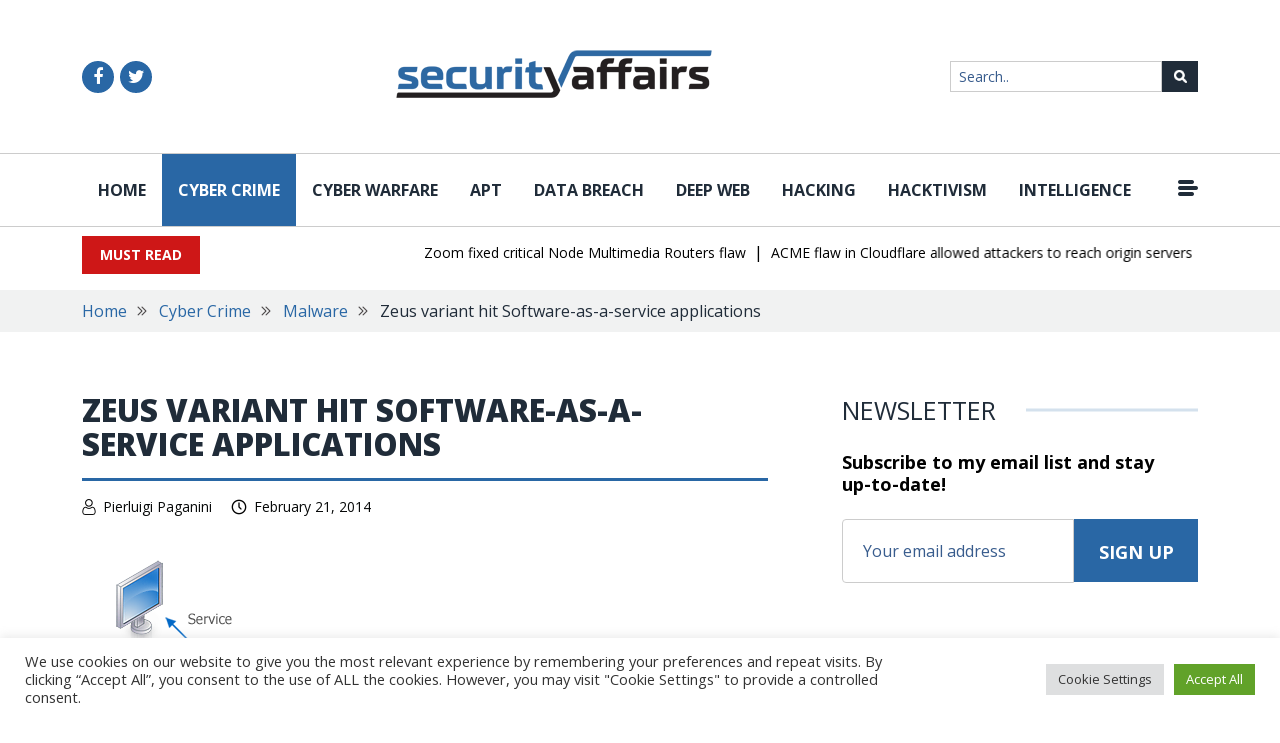

--- FILE ---
content_type: application/javascript
request_url: https://securityaffairs.com/wp-content/themes/security_affairs/js/script-datepicker.js?ver=1.0.9
body_size: -153
content:

$(function () {
    var sd = new Date(), ed = new Date();
  
    $('#startDate').datetimepicker({ 
      pickTime: false, 
      format: "YYYY/MM/DD", 
      //format: "DD/MM/YYYY",
      defaultDate: sd, 
      maxDate: ed 
    });
  
    $('#endDate').datetimepicker({ 
      pickTime: false, 
      format: "YYYY/MM/DD",
      //format: "DD/MM/YYYY",
      defaultDate: ed, 
      minDate: sd 
    });

    //passing 1.jquery form object, 2.start date dom Id, 3.end date dom Id
    //bindDateRangeValidation($("#form"), 'startDate', 'endDate');
});